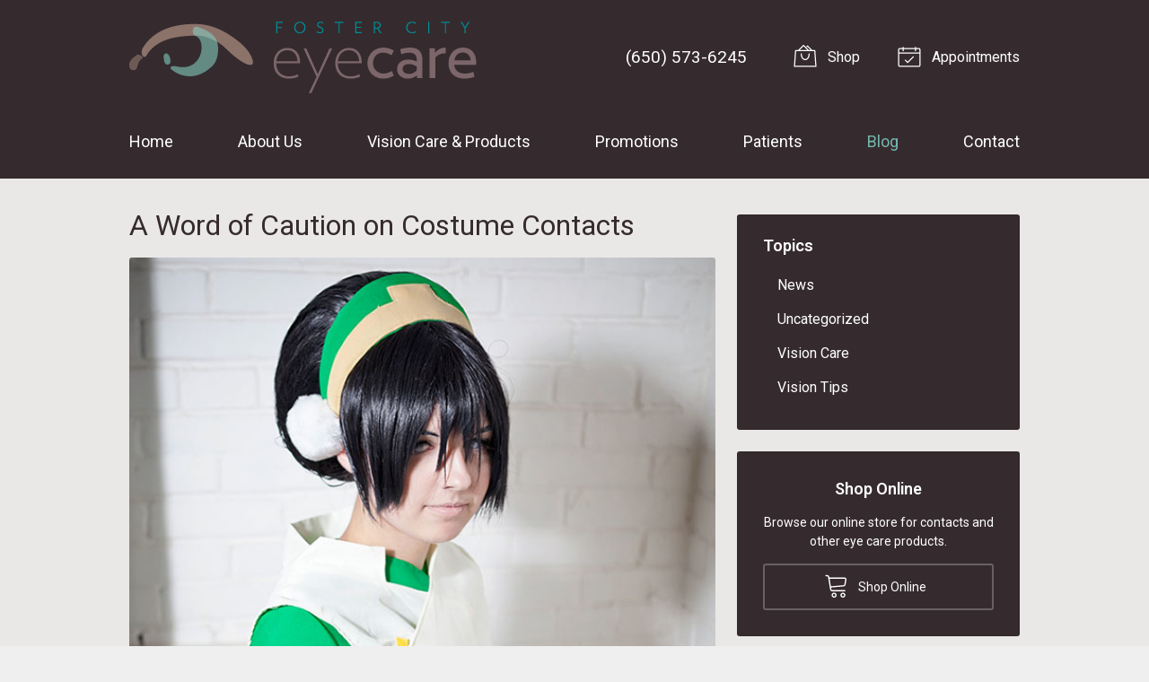

--- FILE ---
content_type: text/css
request_url: https://fostercityeyecare.com/wp-content/themes/child-themes/fostercityeyecarecom/style.css?=1629839531
body_size: 1380
content:
/*
Theme Name: Foster City Eye Care
Theme URI: http://getflexsite.com
Description: Custom child theme created for the FlexSite network
Author: Avelient
Version: 1.0.0
Template: vs3
Text Domain: vs3-child
*/

/*==============================================================================
  @Base Styles
==============================================================================*/

body {
  background-color: #efefef;
}
.header,
.nav,
.banner {
  background-color: #352b2e;
}
.main {
  background-color: rgba(221, 214, 212, 0.3);
}
.footer {
  background-color: #efefef;
}

.banner-inner {
  background: #83c8bc;
}
.footer {
  background: #352b2e;
}

@media (min-width: 760px) {
  .action-menu {
    background: none;
  }
}

.banner-action .phone {
  color: #333333;
}

.logo img {
  margin: 0 0;
}

.banner::after {
  background: #eae8e7;
}

/**
 * Links
 */
a,
h1 a,
h2 a,
h3 a,
h4 a,
h5 a,
h6 a,
.h1 a,
.h2 a,
.h3 a,
.h4 a,
.h5 a,
.h6 a {
  color: #b7998a;
}

a:hover,
h1 a:hover,
h2 a:hover,
h3 a:hover,
h4 a:hover,
h5 a:hover,
h6 a:hover,
.h1 a:hover,
.h2 a:hover,
.h3 a:hover,
.h4 a:hover,
.h5 a:hover,
.h6 a:hover {
  color: #008996;
}

.banner-content h1 {
  color: #fff;
}

.banner-content p {
  color: #333333;
}

.banner-action .phone .number a {
  color: #fff;
}

h1 {
  color: #352b2e;
}

h2,
h1 + h2 {
  color: rgba(0, 137, 150, 0.7);
}

h3 {
  color: #008996;
  font-weight: bold;
}

h4,
h5,
h6 {
  color: #008996;
}

/**
 * Stars
 */
ol.stars .icon-star {
  color: #b7998a;
}

/*==============================================================================
  @Header
==============================================================================*/

/**
* Custom Logo Styles
* Rename #header-child.php & remove comment from this css to activate.
*

.header {
  padding: 0.5em 0;
}

.logo img {
  margin: 0rem 0 !important;
  padding: 0 !important;
  border-radius: 0px !important;
}
*/

/*==============================================================================
  @Navigation
==============================================================================*/

.nav-menu > li:hover > a,
.nav-menu > li > a:focus,
.nav-menu > li > a:hover,
.nav-menu > li.current_page_ancestor > a,
.nav-menu > li.current_page_item > a,
.nav-menu > li.current_page_parent > a {
  color: #76b8af;
}

.action-menu .button {
  color: #fff;
}
.action-menu .button:hover,
.action-menu .button:focus {
  color: #76b8af;
}
@media (min-width: 760px) {
  .action-menu .button {
    color: #fff;
  }
  .action-menu .button:hover,
  .action-menu .button:focus {
    color: #76b8af;
  }
}

/*==============================================================================
  @Buttons
==============================================================================*/
.button.primary,
.main .gform_wrapper .gform_footer input.button,
.main .gform_wrapper .gform_footer input[type="submit"],
.main .gform_wrapper .gform_page_footer input.button,
.main .gform_wrapper .gform_page_footer input[type="submit"] {
  color: #fff;
  border-color: rgba(255, 255, 255, 0.5);
}
.button.primary:hover,
.main .gform_wrapper .gform_footer input.button:hover,
.main .gform_wrapper .gform_footer input[type="submit"]:hover,
.main .gform_wrapper .gform_page_footer input.button:hover,
.main .gform_wrapper .gform_page_footer input[type="submit"]:hover,
.button.primary:focus,
.widget .button:focus,
.main .gform_wrapper .gform_footer input.button:focus,
.main .gform_wrapper .gform_footer input[type="submit"]:focus,
.main .gform_wrapper .gform_page_footer input.button:focus,
.main .gform_wrapper .gform_page_footer input[type="submit"]:focus {
  color: #fff;
  border-color: #fff;
}

.sidebar .widget .button {
  border-color: rgba(255, 255, 255, 0.25);
  color: #fff;
}

.sidebar .widget .button:hover {
  border-color: rgba(255, 255, 255, 0.75);
  color: #fff;
}

.widget .button {
  border-color: rgba(0, 0, 0, 0.25);
  color: #202020;
}

.widget .button:hover {
  border-color: rgba(0, 0, 0, 0.75);
  color: #202020;
}

.widget-cta .action .button {
  color: #303030;
  border-color: rgba(0, 0, 0, 0.1);
}

.widget-cta .action .button:hover {
  color: #303030;
  border-color: rgba(0, 0, 0, 0.9);
}

/**
 * Outline Buttons
 */
.button.outline,
.nav-posts a {
  border-color: rgba(0, 0, 0, 0.1);
  color: #303030;
}
.button.outline:hover,
.nav-posts a:hover,
.button.outline:focus,
.nav-posts a:focus {
  border-color: #008996;
  color: #008996;
}

/*==============================================================================
  @Navigation
==============================================================================*/

.nav-menu ul > li.current_page_item > a,
.nav-menu ul > li.current_page_parent > a,
.nav-menu ul > li.current_page_ancestor > a {
  color: #76b8af;
}

.oc-nav a:hover {
  color: #76b8af;
}

/*==============================================================================
  @Featured Action
==============================================================================*/

.featured-action a {
  background-color: #45393c;
}
.featured-action a:hover {
  background-color: #008996;
}

.featured-action a .icon {
  color: #83c8bc;
}

.featured-action a:hover .icon,
.featured-action a:hover p {
  color: #fff;
}

/*==============================================================================
  @Widgets
==============================================================================*/

/**
 * Global
 */
.widget-locations {
  padding-left: 2em;
  border: 1px solid rgba(0, 0, 0, 0.1);
  background: rgba(221, 214, 212, 0.3);
}

.sidebar .widget {
  background: #352b2e;
}

.sidebar .widget h3,
.sidebar .widget p,
.widget-featured ul .text,
.widget-nav ul li a {
  color: #fff;
}

.sidebar .widget cite,
ol.stars .text {
  color: #989898;
}

.widget h2 a,
.widget h3 a {
  color: #b7998a;
}

.widget h2 a:hover,
.widget h3 a:hover,
.widget .soften-text:hover {
  color: #008996;
}

/**
 * Sub Navigation
 */
.widget-nav ul li a:hover {
  background-color: rgba(0, 0, 0, 0.05);
  color: #008996;
}

.widget-nav ul > li.current_page_item > a:hover {
  color: #008996;
}

.widget-nav ul > li.current_page_ancestor > a,
.widget-nav ul > li.current_page_item > a,
.widget-nav ul > li.current_page_parent > a {
  color: #b7998a;
}

/**
 * Featured
 */
.widget-featured ul a:hover .text {
  color: #008996;
}

/*==============================================================================
  @Listing Subpages
==============================================================================*/

.listing-subpages a {
  color: #303030;
}
.listing-subpages a h3 {
  color: #303030;
}
.listing-subpages a .icon {
  color: #b7998a;
}
.listing-subpages a:hover {
  border-color: #008996;
}
.listing-subpages a:hover h3 {
  color: #008996;
}

/*==============================================================================
  @Footer
==============================================================================*/
.footer-logo {
  display: none;
}

.footer a,
.footer a:visited {
  color: #fff;
}

.footer a:hover {
  color: #008996;
}

.footer-list li a {
  color: #fff;
}

.footer p {
  color: #fff;
}


--- FILE ---
content_type: text/plain
request_url: https://www.google-analytics.com/j/collect?v=1&_v=j102&a=752999192&t=pageview&_s=1&dl=https%3A%2F%2Ffostercityeyecare.com%2F2019%2F10%2F09%2Fa-word-of-caution-on-costume-contacts%2F&ul=en-us%40posix&dt=A%20Word%20of%20Caution%20on%20Costume%20Contacts%20%E2%80%93%20Foster%20City%20CA%20%7C%20Foster%20City%20Eye%20Care&sr=1280x720&vp=1280x720&_u=IEBAAEABAAAAACAAI~&jid=658430204&gjid=1359033013&cid=1585895920.1769276214&tid=UA-77268016-1&_gid=2116409190.1769276214&_r=1&_slc=1&z=319042727
body_size: -453
content:
2,cG-90SNTSSQLC